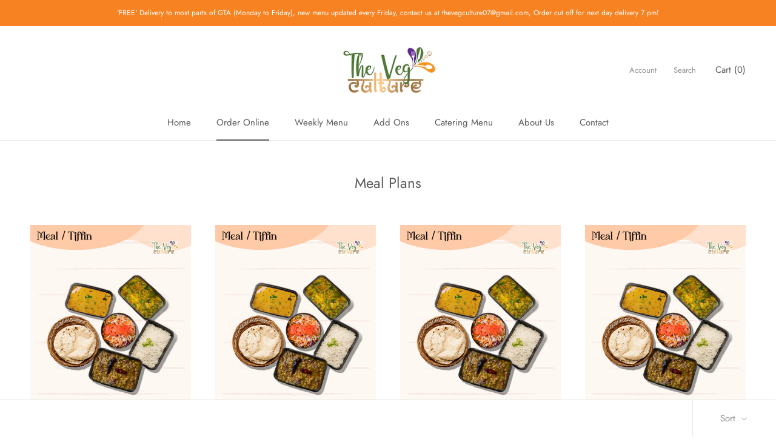

--- FILE ---
content_type: application/x-javascript
request_url: https://app.sealsubscriptions.com/shopify/public/status/shop/the-veg-culture-online.myshopify.com.js?1768682222
body_size: -289
content:
var sealsubscriptions_settings_updated='1742763247c';

--- FILE ---
content_type: text/javascript
request_url: https://www.thevegculture.ca/cdn/shop/t/11/assets/globo.formbuilder.index.js?v=18958556394309886681676543479
body_size: 1035
content:
var globoFormbuilder=function(e){function t(t){for(var r,o,i=t[0],l=t[1],c=0,a=[];c<i.length;c++)o=i[c],Object.prototype.hasOwnProperty.call(n,o)&&n[o]&&a.push(n[o][0]),n[o]=0;for(r in l)Object.prototype.hasOwnProperty.call(l,r)&&(e[r]=l[r]);for(u&&u(t);a.length;)a.shift()()}var r={},n={3:0};function o(t){if(r[t])return r[t].exports;var n=r[t]={i:t,l:!1,exports:{}};return e[t].call(n.exports,n,n.exports,o),n.l=!0,n.exports}o.e=function(e){var t=[],r=n[e];if(0!==r)if(r)t.push(r[2]);else{var i=new Promise((function(t,o){r=n[e]=[t,o]}));t.push(r[2]=i);var l,c=document.createElement("script");c.charset="utf-8",c.timeout=120,o.nc&&c.setAttribute("nonce",o.nc),c.src=function(e){return o.p+"globo.formbuilder.bundle."+({0:"engine",1:"flatpickr",2:"index",4:"vendors-engine",5:"vendors-flatpickr",6:"vendors-index"}[e]||e)+"."+{0:"5da7d279dfdb588b6542",1:"babcccd5f1fc3539e2c2",2:"52735a65305c01109e6d",4:"e6e0cde2d9b41d890f3d",5:"cc6a947b9bd69bfc6693",6:"f8e3e8d0e0c8b3491b9c"}[e]+".js"}(e);var u=new Error;l=function(t){c.onerror=c.onload=null,clearTimeout(a);var r=n[e];if(0!==r){if(r){var o=t&&("load"===t.type?"missing":t.type),i=t&&t.target&&t.target.src;u.message="Loading chunk "+e+" failed.\n("+o+": "+i+")",u.name="ChunkLoadError",u.type=o,u.request=i,r[1](u)}n[e]=void 0}};var a=setTimeout((function(){l({type:"timeout",target:c})}),12e4);c.onerror=c.onload=l,document.head.appendChild(c)}return Promise.all(t)},o.m=e,o.c=r,o.d=function(e,t,r){o.o(e,t)||Object.defineProperty(e,t,{enumerable:!0,get:r})},o.r=function(e){"undefined"!=typeof Symbol&&Symbol.toStringTag&&Object.defineProperty(e,Symbol.toStringTag,{value:"Module"}),Object.defineProperty(e,"__esModule",{value:!0})},o.t=function(e,t){if(1&t&&(e=o(e)),8&t)return e;if(4&t&&"object"==typeof e&&e&&e.__esModule)return e;var r=Object.create(null);if(o.r(r),Object.defineProperty(r,"default",{enumerable:!0,value:e}),2&t&&"string"!=typeof e)for(var n in e)o.d(r,n,function(t){return e[t]}.bind(null,n));return r},o.n=function(e){var t=e&&e.__esModule?function(){return e.default}:function(){return e};return o.d(t,"a",t),t},o.o=function(e,t){return Object.prototype.hasOwnProperty.call(e,t)},o.p="",o.oe=function(e){throw console.error(e),e};var i=window.webpackJsonpgloboFormbuilder=window.webpackJsonpgloboFormbuilder||[],l=i.push.bind(i);i.push=t,i=i.slice();for(var c=0;c<i.length;c++)t(i[c]);var u=l;return o(o.s=1)}([function(e,t,r){"use strict";r.d(t,"a",(function(){return n})),r.d(t,"b",(function(){return o})),r.d(t,"c",(function(){return i}));const n=function(e,t){let r,n;for(["matches","webkitMatchesSelector","mozMatchesSelector","msMatchesSelector","oMatchesSelector"].some((function(e){return"function"==typeof document.body[e]&&(r=e,!0)}));e;){if((n=e.parentElement)&&n[r](t))return n;e=n}return null},o=function(e,t){const r=document.querySelectorAll(e);return Array.prototype.filter.call(r,(function(e){return RegExp(t).test(e.textContent)}))},i=function(e){let t=[...e];for(var r=0;r<e.length;r++){let o=!1;for(var n=0;n<=e.length;n++)e[r].contains(e[n])&&!e[n].contains(e[r])&&(o=!0);o&&(t[r]=!1)}return t}},function(e,t,r){"use strict";r.r(t);var n=r(0);const{log:o}=console;window.l=o;var i=window.Globo||{};i.FormBuilder=i.FormBuilder||{},r.p=i.FormBuilder.__webpack_public_path__,i.FormBuilder={initialize:async function(){let e={};document.querySelectorAll(".globo-formbuilder").forEach(t=>{const r=t.getAttribute("data-id");t.setAttribute("id","globo-formbuilder-"+r),e[r]=e[r]?[...e[r],t]:[t]});let t=Object(n.b)("div,p","{formbuilder:");t=Object(n.c)(t);const r=/{formbuilder:(.*)}/g;if(t.forEach(t=>{let n;for(;null!==(n=r.exec(t.textContent));)if(n.index===r.lastIndex&&r.lastIndex++,n.length){const r=n[1];e[r]=e[r]?[...e[r],t]:[t]}}),Object.keys(e).length){const t=[this.loadMainScript()];Object.keys(e).map(e=>{if(this.assetFormUrls[e]){const r=import(`${this.assetFormUrls[e]}`);t.push(r)}}),Promise.all(t).then(t=>{const{default:r}=t[0];Object.assign(this,r),document.dispatchEvent(new CustomEvent("globo.formbuilder.scripts.loaded")),Object.keys(e).map(t=>{void 0!==this.forms[t]&&this.renderForm(t,e[t])})})}},loadMainScript:()=>Promise.all([r.e(6),r.e(2)]).then(r.bind(null,2)),...i.FormBuilder};const l=document.getElementsByTagName("head")[0].innerHTML;if(l&&l.indexOf("globo.formbuilder.init.js")>=0)i.FormBuilder.initialize();else{const e=document.querySelector("body");e&&e.innerHTML.indexOf("globo.formbuilder.init.js")>=0&&!e.classList.contains("globo-formbuilder-admin-preview")&&i.FormBuilder.initialize()}}]);